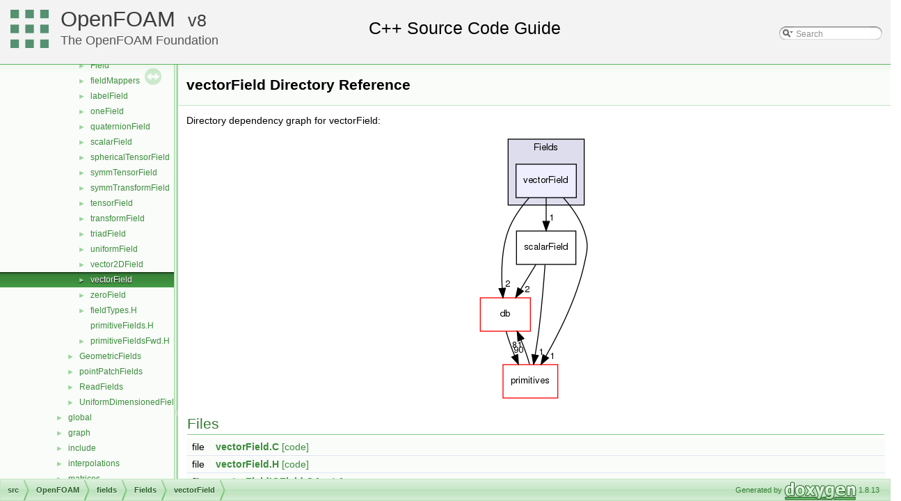

--- FILE ---
content_type: text/html
request_url: https://cpp.openfoam.org/v8/dir_32d314b03cb523b72936efcc9d0918ac.html
body_size: 9189
content:
<!-- HTML header for doxygen 1.8.11-->
<!DOCTYPE html PUBLIC "-//W3C//DTD XHTML 1.0 Transitional//EN" "http://www.w3.org/TR/xhtml1/DTD/xhtml1-transitional.dtd">
<html xmlns="http://www.w3.org/1999/xhtml">
<head>
<meta http-equiv="Content-Type" content="text/xhtml;charset=UTF-8"/>
<meta http-equiv="X-UA-Compatible" content="IE=9"/>
<meta name="generator" content="Doxygen 1.8.13"/>
<title>OpenFOAM: src/OpenFOAM/fields/Fields/vectorField Directory Reference</title>
<link href="tabs.css" rel="stylesheet" type="text/css"/>
<script type="text/javascript" src="jquery.js"></script>
<script type="text/javascript" src="dynsections.js"></script>
<link href="navtree.css" rel="stylesheet" type="text/css"/>
<script type="text/javascript" src="resize.js"></script>
<script type="text/javascript" src="navtreedata.js"></script>
<script type="text/javascript" src="navtree.js"></script>
<script type="text/javascript">
  $(document).ready(initResizable);
</script>
<link href="search/search.css" rel="stylesheet" type="text/css"/>
<script type="text/javascript" src="search/searchdata.js"></script>
<script type="text/javascript" src="search/search.js"></script>
<script type="text/javascript">
  $(document).ready(function() { init_search(); });
</script>
<link href="doxygen.css" rel="stylesheet" type="text/css" />
<link href="customdoxygen.css" rel="stylesheet" type="text/css"/>
</head>
<body>
<div id="top"><!-- do not remove this div, it is closed by doxygen! -->
<div id="titlearea">
<table cellspacing="0" cellpadding="0">
 <tbody>
 <tr style="height: 56px;">
  <td id="projectlogo"><img alt="Logo" src="CFDFoundation55x55.png"/></td>
  <td id="projectalign" style="padding-left: 0.5em;">
   <div id="projectname"><a href="http://openfoam.org">OpenFOAM</a>
   &#160;<span id="projectnumber"><a href="http://openfoam.org/download/source">8</a></span>
   </div>
   <div id="projectbrief"><a href="http://openfoam.org/8">The OpenFOAM Foundation</a></div>
  </td>
   <td>        <div id="MSearchBox" class="MSearchBoxInactive">
        <span class="left">
          <img id="MSearchSelect" src="search/mag_sel.png"
               onmouseover="return searchBox.OnSearchSelectShow()"
               onmouseout="return searchBox.OnSearchSelectHide()"
               alt=""/>
          <input type="text" id="MSearchField" value="Search" accesskey="S"
               onfocus="searchBox.OnSearchFieldFocus(true)" 
               onblur="searchBox.OnSearchFieldFocus(false)" 
               onkeyup="searchBox.OnSearchFieldChange(event)"/>
          </span><span class="right">
            <a id="MSearchClose" href="javascript:searchBox.CloseResultsWindow()"><img id="MSearchCloseImg" border="0" src="search/close.png" alt=""/></a>
          </span>
        </div>
</td>
 </tr>
 </tbody>
</table>
</div>
<!-- end header part -->
<!-- Generated by Doxygen 1.8.13 -->
<script type="text/javascript">
var searchBox = new SearchBox("searchBox", "search",false,'Search');
</script>
</div><!-- top -->
<div id="side-nav" class="ui-resizable side-nav-resizable">
  <div id="nav-tree">
    <div id="nav-tree-contents">
      <div id="nav-sync" class="sync"></div>
    </div>
  </div>
  <div id="splitbar" style="-moz-user-select:none;" 
       class="ui-resizable-handle">
  </div>
</div>
<script type="text/javascript">
$(document).ready(function(){initNavTree('dir_32d314b03cb523b72936efcc9d0918ac.html','');});
</script>
<div id="doc-content">
<!-- window showing the filter options -->
<div id="MSearchSelectWindow"
     onmouseover="return searchBox.OnSearchSelectShow()"
     onmouseout="return searchBox.OnSearchSelectHide()"
     onkeydown="return searchBox.OnSearchSelectKey(event)">
</div>

<!-- iframe showing the search results (closed by default) -->
<div id="MSearchResultsWindow">
<iframe src="javascript:void(0)" frameborder="0" 
        name="MSearchResults" id="MSearchResults">
</iframe>
</div>

<div class="header">
  <div class="headertitle">
<div class="title">vectorField Directory Reference</div>  </div>
</div><!--header-->
<div class="contents">
<div class="dynheader">
Directory dependency graph for vectorField:</div>
<div class="dyncontent">
<div class="center"><img src="dir_32d314b03cb523b72936efcc9d0918ac_dep.png" border="0" usemap="#dir__32d314b03cb523b72936efcc9d0918ac__dep" alt="src/OpenFOAM/fields/Fields/vectorField"/></div>
<map name="dir__32d314b03cb523b72936efcc9d0918ac__dep" id="dir__32d314b03cb523b72936efcc9d0918ac__dep">
<area shape="rect" id="node1" href="dir_32d314b03cb523b72936efcc9d0918ac.html" title="vectorField" alt="" coords="57,52,143,100"/>
<area shape="rect" id="node2" href="dir_b42389b3b00332abd8b13e71b76b692b.html" title="scalarField" alt="" coords="57,148,143,196"/>
<area shape="rect" id="edge5-headlabel" href="dir_002292_002283.html" title="1" alt="" coords="104,122,112,137"/>
<area shape="rect" id="node3" href="dir_63c634f7a7cfd679ac26c67fb30fc32f.html" title="db" alt="" coords="5,244,77,292"/>
<area shape="rect" id="edge6-headlabel" href="dir_002292_002172.html" title="2" alt="" coords="41,218,49,232"/>
<area shape="rect" id="node4" href="dir_3e50f45338116b169052b428016851aa.html" title="primitives" alt="" coords="38,340,117,388"/>
<area shape="rect" id="edge7-headlabel" href="dir_002292_002555.html" title="1" alt="" coords="105,321,113,336"/>
<area shape="rect" id="edge1-headlabel" href="dir_002283_002172.html" title="2" alt="" coords="69,225,77,240"/>
<area shape="rect" id="edge2-headlabel" href="dir_002283_002555.html" title="1" alt="" coords="89,316,97,330"/>
<area shape="rect" id="edge3-headlabel" href="dir_002172_002555.html" title="90" alt="" coords="53,312,68,327"/>
<area shape="rect" id="edge4-headlabel" href="dir_002555_002172.html" title="81" alt="" coords="51,305,65,320"/>
<area shape="rect" id="clust1" href="dir_7d364942a13d3ce50f6681364b448a98.html" title="Fields" alt="" coords="45,16,155,111"/>
</map>
</div>
<table class="memberdecls">
<tr class="heading"><td colspan="2"><h2 class="groupheader"><a name="files"></a>
Files</h2></td></tr>
<tr class="memitem:vectorField_8C"><td class="memItemLeft" align="right" valign="top">file &#160;</td><td class="memItemRight" valign="bottom"><a class="el" href="vectorField_8C.html">vectorField.C</a> <a href="vectorField_8C_source.html">[code]</a></td></tr>
<tr class="separator:"><td class="memSeparator" colspan="2">&#160;</td></tr>
<tr class="memitem:vectorField_8H"><td class="memItemLeft" align="right" valign="top">file &#160;</td><td class="memItemRight" valign="bottom"><a class="el" href="vectorField_8H.html">vectorField.H</a> <a href="vectorField_8H_source.html">[code]</a></td></tr>
<tr class="separator:"><td class="memSeparator" colspan="2">&#160;</td></tr>
<tr class="memitem:vectorFieldIOField_8C"><td class="memItemLeft" align="right" valign="top">file &#160;</td><td class="memItemRight" valign="bottom"><a class="el" href="vectorFieldIOField_8C.html">vectorFieldIOField.C</a> <a href="vectorFieldIOField_8C_source.html">[code]</a></td></tr>
<tr class="memdesc:vectorFieldIOField_8C"><td class="mdescLeft">&#160;</td><td class="mdescRight">vectorField with IO. <br /></td></tr>
<tr class="separator:"><td class="memSeparator" colspan="2">&#160;</td></tr>
<tr class="memitem:vectorFieldIOField_8H"><td class="memItemLeft" align="right" valign="top">file &#160;</td><td class="memItemRight" valign="bottom"><a class="el" href="vectorFieldIOField_8H.html">vectorFieldIOField.H</a> <a href="vectorFieldIOField_8H_source.html">[code]</a></td></tr>
<tr class="separator:"><td class="memSeparator" colspan="2">&#160;</td></tr>
<tr class="memitem:vectorIOField_8C"><td class="memItemLeft" align="right" valign="top">file &#160;</td><td class="memItemRight" valign="bottom"><a class="el" href="vectorIOField_8C.html">vectorIOField.C</a> <a href="vectorIOField_8C_source.html">[code]</a></td></tr>
<tr class="memdesc:vectorIOField_8C"><td class="mdescLeft">&#160;</td><td class="mdescRight">vectorField with IO. <br /></td></tr>
<tr class="separator:"><td class="memSeparator" colspan="2">&#160;</td></tr>
<tr class="memitem:vectorIOField_8H"><td class="memItemLeft" align="right" valign="top">file &#160;</td><td class="memItemRight" valign="bottom"><a class="el" href="vectorIOField_8H.html">vectorIOField.H</a> <a href="vectorIOField_8H_source.html">[code]</a></td></tr>
<tr class="separator:"><td class="memSeparator" colspan="2">&#160;</td></tr>
</table>
</div><!-- contents -->
</div><!-- doc-content -->
<!-- HTML footer for doxygen 1.8.11-->
<!-- start footer part -->
<div id="nav-path" class="navpath"><!-- id is needed for treeview function! -->
  <ul>
    <li class="navelem"><a class="el" href="dir_68267d1309a1af8e8297ef4c3efbcdba.html">src</a></li><li class="navelem"><a class="el" href="dir_c5473ff19b20e6ec4dfe5c310b3778a8.html">OpenFOAM</a></li><li class="navelem"><a class="el" href="dir_962442b8f989d5529fab5e0f0e4ffb74.html">fields</a></li><li class="navelem"><a class="el" href="dir_7d364942a13d3ce50f6681364b448a98.html">Fields</a></li><li class="navelem"><a class="el" href="dir_32d314b03cb523b72936efcc9d0918ac.html">vectorField</a></li>
    <li class="footer">Generated by
    <a href="http://www.doxygen.org/index.html">
    <img class="footer" src="doxygen.png" alt="doxygen"/></a> 1.8.13 </li>
  </ul>
</div>
</body>
</html>


--- FILE ---
content_type: application/javascript
request_url: https://cpp.openfoam.org/v8/dir_7d364942a13d3ce50f6681364b448a98.js
body_size: 2215
content:
var dir_7d364942a13d3ce50f6681364b448a98 =
[
    [ "complexFields", "dir_2eb40661b4ce75a33c216361978e6743.html", "dir_2eb40661b4ce75a33c216361978e6743" ],
    [ "diagTensorField", "dir_62121045496432322c34e84039d5b7cd.html", "dir_62121045496432322c34e84039d5b7cd" ],
    [ "DynamicField", "dir_31754b2603bb2edaa3a03526c7ab2522.html", "dir_31754b2603bb2edaa3a03526c7ab2522" ],
    [ "Field", "dir_4ebd9bc21e2e523c28661f024575b5ba.html", "dir_4ebd9bc21e2e523c28661f024575b5ba" ],
    [ "fieldMappers", "dir_321bf16cfe0c72bd892aeab480f70b21.html", "dir_321bf16cfe0c72bd892aeab480f70b21" ],
    [ "labelField", "dir_3a2ce2d91cacc719bd292bc00f4f4fdc.html", "dir_3a2ce2d91cacc719bd292bc00f4f4fdc" ],
    [ "oneField", "dir_5718630047c985607498c39650e1871d.html", "dir_5718630047c985607498c39650e1871d" ],
    [ "quaternionField", "dir_e274d0fcfe8848c811df6b2a497dcb01.html", "dir_e274d0fcfe8848c811df6b2a497dcb01" ],
    [ "scalarField", "dir_b42389b3b00332abd8b13e71b76b692b.html", "dir_b42389b3b00332abd8b13e71b76b692b" ],
    [ "sphericalTensorField", "dir_37dd404a63ef74f7b47a102c46dbe3e2.html", "dir_37dd404a63ef74f7b47a102c46dbe3e2" ],
    [ "symmTensorField", "dir_005196fc1fbfc964c6c8f9723b2aa3fd.html", "dir_005196fc1fbfc964c6c8f9723b2aa3fd" ],
    [ "symmTransformField", "dir_204aca48020e1d6549c23fa4beb8443e.html", "dir_204aca48020e1d6549c23fa4beb8443e" ],
    [ "tensorField", "dir_fe5a7119b7dd2e92befa9538505ddef8.html", "dir_fe5a7119b7dd2e92befa9538505ddef8" ],
    [ "transformField", "dir_85895b1330cd43ea2abb27d8de109280.html", "dir_85895b1330cd43ea2abb27d8de109280" ],
    [ "triadField", "dir_68c70ca47985b6a76f012a0b9d9f456d.html", "dir_68c70ca47985b6a76f012a0b9d9f456d" ],
    [ "uniformField", "dir_e7f1bedf3b7c5ef61bcde0375907fe8d.html", "dir_e7f1bedf3b7c5ef61bcde0375907fe8d" ],
    [ "vector2DField", "dir_61ecadc929e04b3c69d2e0148f572ac5.html", "dir_61ecadc929e04b3c69d2e0148f572ac5" ],
    [ "vectorField", "dir_32d314b03cb523b72936efcc9d0918ac.html", "dir_32d314b03cb523b72936efcc9d0918ac" ],
    [ "zeroField", "dir_d8c1444d0105358aa27f42fe7eaf8f93.html", "dir_d8c1444d0105358aa27f42fe7eaf8f93" ],
    [ "fieldTypes.H", "fieldTypes_8H.html", "fieldTypes_8H" ],
    [ "primitiveFields.H", "primitiveFields_8H.html", null ],
    [ "primitiveFieldsFwd.H", "primitiveFieldsFwd_8H.html", "primitiveFieldsFwd_8H" ]
];

--- FILE ---
content_type: application/javascript
request_url: https://cpp.openfoam.org/v8/dir_32d314b03cb523b72936efcc9d0918ac.js
body_size: 365
content:
var dir_32d314b03cb523b72936efcc9d0918ac =
[
    [ "vectorField.C", "vectorField_8C.html", null ],
    [ "vectorField.H", "vectorField_8H.html", "vectorField_8H" ],
    [ "vectorFieldIOField.C", "vectorFieldIOField_8C.html", "vectorFieldIOField_8C" ],
    [ "vectorFieldIOField.H", "vectorFieldIOField_8H.html", "vectorFieldIOField_8H" ],
    [ "vectorIOField.C", "vectorIOField_8C.html", "vectorIOField_8C" ],
    [ "vectorIOField.H", "vectorIOField_8H.html", "vectorIOField_8H" ]
];

--- FILE ---
content_type: application/javascript
request_url: https://cpp.openfoam.org/v8/navtreeindex206.js
body_size: 15528
content:
var NAVTREEINDEX206 =
{
"dir_26e58c20a46ac7f790f9bea468e6c12f.html":[3,0,1,19,12,3],
"dir_26ee5e4b9da588a2947f2d813fc2e4bb.html":[3,0,1,16,1,3,0,3],
"dir_27158f13ae118b00d63c3adfa5299510.html":[3,0,1,35,8,9,3],
"dir_273d8dd1943ab6bd3932005f4dc0a020.html":[3,0,0,0,10,6,7,2,2,0,5],
"dir_275ddeb46d072089ee5e87a304f7bc14.html":[3,0,1,16,19,2,8],
"dir_276074facfd9ea15c0477839cf5f076d.html":[3,0,1,7,3],
"dir_2778d089ec5c4f66810b11f753867003.html":[3,0,1,35],
"dir_278dd714241671951ae7b74ec01934c0.html":[3,0,1,8,1,0,1,12],
"dir_27ac375961e704bf57585b65f2845afc.html":[3,0,1,19,10,1,4,1,3,3],
"dir_27afdf320696fbefd644171d56b5afb7.html":[3,0,1,14,4,4,3,0,2,1,0],
"dir_27b24386216f86dd240f0a86ae1a3a0c.html":[3,0,1,14,4,4,6,2],
"dir_27bacb8e19b5862d96d869422b2be03b.html":[3,0,1,19,10,1,3],
"dir_27c73e90d75f7a3616ce38b809a35520.html":[3,0,1,8,1,0,2,62],
"dir_27d0eb0595ed29bf485a8983da5a2359.html":[3,0,0,0,10,6,3,7,3],
"dir_27dcde9d3d6ee3eac9d95986bda768c9.html":[3,0,1,19,10,3],
"dir_27eec3a41fe57018c1a08129fda80452.html":[3,0,0,0,10,6,3,0],
"dir_27f68e41293a28180522986378f15c7d.html":[3,0,1,14,3,2,2,1],
"dir_280556ec26fc5a35c6577d32c491a31b.html":[3,0,1,9,0,36],
"dir_280ce042c33ce1e00a1fb89491254772.html":[3,0,1,14,4,4,3],
"dir_280faca0f6d26e70745f1e1dc119a236.html":[3,0,1,8,3,1],
"dir_2811f4c4688ca27f69fd3d2fc5f94bd6.html":[3,0,1,19,1,5,17],
"dir_2812dd7ef4faa6ddf0e9586b3df35bb6.html":[3,0,1,19,5,5,1,7],
"dir_28284f02b6403a0305d8b380c25f1507.html":[3,0,1,19,13,9,0,9],
"dir_2828c7d87dae2b8df371b4de4ad3114b.html":[3,0,1,19,1,1,3],
"dir_28771afd4dbc4d26794d47c770152926.html":[3,0,0,0,11,0,0,1],
"dir_287a8ee951d3c46055211652d30251ed.html":[3,0,0,1,3,0],
"dir_28829f9a0e1c7c0fc55d82c10b1559dd.html":[3,0,1,19,13,9,0,8],
"dir_28bd808b48a939f9343efc27d469bf7b.html":[3,0,1,8,5,5,1],
"dir_28bfb1c1684220d5a568656cf7640671.html":[3,0,0,0,10,6,2,2],
"dir_28c6b72d780d2d853657566258f1fb88.html":[3,0,1,5,10,4],
"dir_28e738315946edee8a139a9441db8736.html":[3,0,1,8,6,2,1,18],
"dir_291621ec3a0021fad3535711af0943bf.html":[3,0,0,0,10,1,1],
"dir_292cde58dfa9ac23c32351305d07d195.html":[3,0,0,1,0,0,10],
"dir_29390a93201d75a4a0dc1eba109fb924.html":[3,0,1,5,18,2,5],
"dir_294de1ccd4be9c8537f221ea9a79b8a4.html":[3,0,1,14,4,4,3,3,1],
"dir_294f1234ecb570bb24e81c656b57300e.html":[3,0,1,19,5,4,9],
"dir_296562adec130e35246a33708bf648ec.html":[3,0,1,19,12,10,1,2],
"dir_297195aa6feb2797a628c11a4aec6ee0.html":[3,0,1,14,8,1,1,0],
"dir_298fa3c0884c5e38e3f026dde4bb0c30.html":[3,0,1,21,0,1,5],
"dir_29a0ec52e1bec07b305a38b682ef8704.html":[3,0,1,8,5,0,0],
"dir_29b42a35e8d69b08389df26bf28df176.html":[3,0,1,41,1,2],
"dir_29de4e76c0afd31901adddcd42e88068.html":[3,0,1,17,2,1,2,0],
"dir_29fea13ed0328410e10c2008cd538033.html":[3,0,1,14,4,2,0,3],
"dir_2a1b7be1f3eddcb3c71df8b25b12f447.html":[3,0,1,35,8,7,7],
"dir_2a4d777693632c01efb82b5a9fbe1080.html":[3,0,0,1,0,2,0],
"dir_2a4d8bea8cc9b4a86afcd292b97cb259.html":[3,0,1,25,1,3,0,4],
"dir_2a638c64f1ebe4fe151ec71ec432e63a.html":[3,0,1,25,1,3,0,2,0,2],
"dir_2a753ca3bf490e3b7f1dbca0f24e6cce.html":[3,0,0,0,10,6,7,7],
"dir_2a80a7eee79ab677323c49fed47bf4a4.html":[3,0,0,0,8],
"dir_2aa8c72318ffd1435af27e57327585cc.html":[3,0,1,16,16,1,0],
"dir_2b0c8de7fb69e482e3830cdc79e54c57.html":[3,0,1,27,0,3],
"dir_2b21dbd90f3db2c99d45b8151b818034.html":[3,0,0,0,10,6,7,4,2],
"dir_2b2964e4aaae6a2e4683f55227774bb5.html":[3,0,1,18,0,12],
"dir_2b2cbd6f594ace38cc4e761ea843eebc.html":[3,0,1,19,10,1,4,1,1,1],
"dir_2b4df0b02b956700cf21eed997649c29.html":[3,0,1,2,5],
"dir_2b5c9b2b8016d742947f4f616765a485.html":[3,0,1,14,4,4,3,3,0,0],
"dir_2b64d38a9bf35bf41d510a46bb89f676.html":[3,0,1,35,8,3,0,5],
"dir_2b6dd3b3e05cd11523b7c76e421a7a3c.html":[3,0,0,1,0,3,9],
"dir_2b6e6f45b8dac0c6193416793970eff2.html":[3,0,1,35,9,0,21],
"dir_2b8b8d23d808ad883bd4e92817b87d30.html":[3,0,1,8,1,0,2,56],
"dir_2b9166bac7a93a047483cf2792b9e951.html":[3,0,0,1,0,1,2],
"dir_2b92f387cff56e995f4a12450fdbcf41.html":[3,0,1,8,6,0,0],
"dir_2b94ab65310021c1d92c332559e7c60f.html":[3,0,0,0,9,1,1],
"dir_2bd0b39f0bfdd95a06f132e0ee9669a2.html":[3,0,1,31,1],
"dir_2bd76bfe16819387dd2b34c0e0b79799.html":[3,0,1,27,2,3],
"dir_2bde217cd4c4c59a6845fe90485c2b1b.html":[3,0,1,14,4,4,3,0],
"dir_2be04f7008d0f59dcfa6d7f2ed1ae216.html":[3,0,1,15,0,1],
"dir_2bfbb44cc12ac1a38c241019b8d318cc.html":[3,0,1,35,9,0,12],
"dir_2bff761b90451d3e5a5395d4816ecc83.html":[3,0,0,1,4,14],
"dir_2c0c1e46bbc9d953f93a672220dabf55.html":[3,0,1,16,18,8],
"dir_2c0d13b988431439c8ef35ee7cb8c898.html":[3,0,1,40,4,0,2],
"dir_2c42a6fe3770ac2302de58602b512ce5.html":[3,0,0,0,1,3,2,3,3],
"dir_2c47dd594bafbfedbefffd42d67f413d.html":[3,0,1,35,4,2,3],
"dir_2c4b96702ead4056d900947b6784ec65.html":[3,0,1,16,22],
"dir_2c52a1c2f0c7ead309c5b735cade1a7e.html":[3,0,1,14,4,4,3,2],
"dir_2c55e59a13fb6b63812de8e95199929a.html":[3,0,1,35,4,0,0],
"dir_2c65d1c5acf762c7e994b5d91d867bd9.html":[3,0,1,35,4,2,6],
"dir_2c7343f7b1362b8a8c0ceb8f41501cbb.html":[3,0,1,21,0,2],
"dir_2c87c7a5aec80509a31048aaf9f6c85b.html":[3,0,1,8,0,1,13,1,0],
"dir_2c9d1f44729b1290e4bad347470fa4d7.html":[3,0,1,1,10,0,1],
"dir_2ca874bc62d911776e3ddacf8682d732.html":[3,0,1,8,6,1],
"dir_2cb9088fcfa5d85f3ea0b5a37d6be287.html":[3,0,0,1,4],
"dir_2cba07cc9d01feacd9e1919ec88f1577.html":[3,0,1,27,1],
"dir_2cce40c5b1dd5895ce391ba68bf888a4.html":[3,0,1,25,1,3,0,3,1],
"dir_2ce177fbd1ffaf13b6b16622658e1c6b.html":[3,0,1,35,0],
"dir_2ce70e6c9cd6e34d4610e134a6c05966.html":[3,0,1,14,4,4,4,6,0],
"dir_2cf64de3012ec3719f94a92ff2c4c98e.html":[3,0,1,14,8,0,0],
"dir_2d1f6df359db3d33298334ce9d620e9b.html":[3,0,1,19,13,12,6],
"dir_2d28a39b4276c15c41420841268851ad.html":[3,0,0,1,0,3,6],
"dir_2d36a66d4f8baf5eafb31f81ebf71238.html":[3,0,1,19,13,28,0],
"dir_2d3dea678f7c2424c0f51137547fb612.html":[3,0,1,19,13,9,0,17,0,2],
"dir_2d46dadfff5062e07486e4bbf7b55160.html":[3,0,1,30,5,4],
"dir_2d490a2e744c68488bca8d77536fb0f4.html":[3,0,1,19,5,5,0,5],
"dir_2d675d8059bd3f90f0495691ff19430f.html":[3,0,1,19,13,9,0,7],
"dir_2d9bb4f13e9960d3e8cc1b57c587c489.html":[3,0,1,27,2,5],
"dir_2dacc9fa3aabc968c051eebe3e79b972.html":[3,0,1,1,4,0,1],
"dir_2de54a351530e9f436fe9bce6ce952a7.html":[3,0,1,19,13,43],
"dir_2dfb15651cbcd214f46dc5ecca5bd83c.html":[3,0,0,1,5,7],
"dir_2dfe41d728f7a75a713ec0aee78ac9bb.html":[3,0,1,1,7],
"dir_2dfea933aa3903a4ecd904357211adfc.html":[3,0,1,35,9,0,9],
"dir_2e04d34a38fe5fd5d97a964458ca672f.html":[3,0,1,38,0],
"dir_2e07b6bf5b450b6a39615015590a49a2.html":[3,0,0,0,10,6,7,2,1],
"dir_2e0ab61769220388b215670742cc3d26.html":[3,0,0,1,0,2,3,2,9,5],
"dir_2e22ab82575f66235534fc025c0631b8.html":[3,0,1,35,2,2],
"dir_2e3c7ef0b2b6965fe976cda0e513e145.html":[3,0,0,1,3,3],
"dir_2e3ee8117b2be61cb8597c49236047be.html":[3,0,0,1,0,2,3,2,1,0],
"dir_2e4b9a9edc0cff8061ee3cc1a4be478c.html":[3,0,1,8,1,0,2,23],
"dir_2e5f3d96322ceea66ce5f08823bbef06.html":[3,0,1,19,0,1],
"dir_2e622533a235d8dcd5c9287ae1703e93.html":[3,0,0,0,10,6,3,3,2],
"dir_2ea871e4defbdbd60808750cae643c63.html":[3,0,1,8,2],
"dir_2eb40661b4ce75a33c216361978e6743.html":[3,0,1,19,5,3,0],
"dir_2ee666574faba9185f4fb850afecea98.html":[3,0,1,5,10,4,2],
"dir_2f1f2e377d3f1a6563b95428502d8703.html":[3,0,0,1,0,2,1,0,0],
"dir_2f24aabd7b04e097804647f01e8577c7.html":[3,0,1,35,5,0],
"dir_2f31ff1d298797dc92addb3e1d3bcc52.html":[3,0,0,0,10,6,2,1,1],
"dir_2f775577c3c56dc499f5cb224737c7fe.html":[3,0,1,1,6],
"dir_2f8874825c97142504e009457bf24cdc.html":[3,0,1,5,10,4,3],
"dir_2f8e28fb364c4ce1bb3feb7fa5eaeafe.html":[3,0,0,0,10,6,7,7,2,9],
"dir_2fbdac4465a288768dc9b73e5785587a.html":[3,0,1,9,0,47],
"dir_2ff82ef3fcdf8a274f24aecacb843106.html":[3,0,1,19,6,4],
"dir_301e10e4ec80ffb7d6de7678b8cd68a2.html":[3,0,0,0,10,5,0,1],
"dir_302b93324372230db987b55787390993.html":[3,0,1,12,4,0,12],
"dir_3040585e28d5a0774356e8a0c3c3652e.html":[3,0,1,8,1,0,2,30],
"dir_3043f4fca9ae5d1e43bc0cf68d1a6ff1.html":[3,0,1,16,6,0],
"dir_304be2c3c3e20d27db4225b2b34f5ead.html":[3,0,1,35,4,2,0],
"dir_305f17eabaf66d4cabd371aee2d1fdcb.html":[3,0,1,6,4],
"dir_3073982a3e901484828b41a110ebd059.html":[3,0,1,19,13,24],
"dir_3075538dd66b47ae8adde8b65985b4e5.html":[3,0,1,14,0,0],
"dir_30887ef53da95a4b3bae748326f0311a.html":[3,0,0,0,10,6,7,0],
"dir_30a376875544d288d5b7e930364c2096.html":[3,0,0,0,1,3,2,4,2],
"dir_30b9d62528a12aafa7aa41179eb7aff4.html":[3,0,1,16,18,6],
"dir_30e3ac22c6f317209f7244332bdc9a90.html":[3,0,1,21,0,1,3],
"dir_30e7fecbb7b4833e92ed110ba2669cad.html":[3,0,0,0,10,6,7,5],
"dir_30efd0b420ed5736f51d86cc71ca459b.html":[3,0,1,16,8,1,0,0],
"dir_310104130f5f27b77dba0d6636b230e4.html":[3,0,0,1,4,2],
"dir_310746e4fa59e23db67d3a13baa98802.html":[3,0,0,0,10,6,7,2,6,0,1,0,0,1],
"dir_31098fe5eec3e604610d531af74c58dd.html":[3,0,1,8,2,7],
"dir_312178702b93695831f6550a8adac170.html":[3,0,1,5,18,2],
"dir_31530b358c81117a0befe1f1871bce3b.html":[3,0,1,9,0,13],
"dir_3154ba193e3ac963c88d6c888f25ed6f.html":[3,0,1,13],
"dir_315aca031367fa606a444aa12d4b9a9e.html":[3,0,1,14,4,4,3,3,9],
"dir_3161d68df9fa3ce4e039a3e4fde8b8b1.html":[3,0,1,33,0,3],
"dir_316ed8c8c990b1f605656b6abeafc157.html":[3,0,1,25,1,3,0,1],
"dir_31754b2603bb2edaa3a03526c7ab2522.html":[3,0,1,19,5,3,2],
"dir_318e28e1a51a420b88bf1d80f47d8e33.html":[3,0,1,25,1,4],
"dir_319e35742be97dd39dc64120b058bf02.html":[3,0,1,8,2,2,2],
"dir_31a82c5b96ccae8a2cd8a3e362ddf0b3.html":[3,0,1,38,1],
"dir_31b598258ab7ce15c50a319e8f2c6947.html":[3,0,0,0,10,6,3,6],
"dir_31b8270c210cc8b10b1c8fa0114be036.html":[3,0,1,15,0,3],
"dir_31bb44d4b433723d9b509c28e972e0d7.html":[3,0,1,35,8,7,3],
"dir_31bda3bbacff91c8e8c054d648903083.html":[3,0,1,8,6,0,5],
"dir_31c5953c92ca8ed254d4fe00d3dc943f.html":[3,0,1,19,2,3,1],
"dir_31c62ff2f20a3e57587f1a0fee3b6b36.html":[3,0,1,18,0,10],
"dir_31c7a559f45f6899d9cbd6cb2fed4947.html":[3,0,1,16,8,0,0],
"dir_31d7f82a754af5e06a21180a8fbc0267.html":[3,0,1,35,1,3],
"dir_31f13c83b26b225ff6955e900ae1e9dd.html":[3,0,1,19,2,5,8],
"dir_3203387c74a9fdac3824b0339ee24d4a.html":[3,0,1,8,6,2,1,20],
"dir_320392312008d38c7ce465d6b8c388a6.html":[3,0,1,17,2,6],
"dir_3210494cbdf79b7f44b411965daadab0.html":[3,0,0,1,1],
"dir_321562e3fe5644e910e9c530868bca19.html":[3,0,1,25,1,3,1,3,0],
"dir_321bf16cfe0c72bd892aeab480f70b21.html":[3,0,1,19,5,3,4],
"dir_3223db5008f4f096b5031a100cb2c112.html":[3,0,1,17,0,1],
"dir_3225460a2bc040f976df3516175e6565.html":[3,0,1,19,13,30,2],
"dir_32758421f3f2b000b088aa913013d012.html":[3,0,1,8,1,0,2,81],
"dir_327cfc93208df70ea0524932ac6580b3.html":[3,0,1,19,10,2,1],
"dir_329200a62fbb643b3a79027a467246b8.html":[3,0,1,19,5,2,5],
"dir_32c6db81a10c9d04b81a7c27fc9bafb7.html":[3,0,1,14,7,0,2,0],
"dir_32d314b03cb523b72936efcc9d0918ac.html":[3,0,1,19,5,3,17],
"dir_32dcbdce771c03f3965b40cf4d54b3d1.html":[3,0,1,8,1,0,2,77],
"dir_32fe46b8d3399a01c9ad390919e91809.html":[3,0,1,14,4,4,5],
"dir_332ec9611591e9e82d71ab62235afc1d.html":[3,0,1,14,3,2,2,0],
"dir_33473143d694144e7a83588f38ff8e8f.html":[3,0,1,7,1],
"dir_33717dd97275ccaddc9c68768ae7000e.html":[3,0,1,17,2,1,1],
"dir_3371fddfc872166d7cbc255c231c858b.html":[3,0,1,16,19,3,5],
"dir_3380fabc95568e57441e7fe9d1d7d947.html":[3,0,1,5,10,5],
"dir_33a76002c0de3fe7cc74831864ccc6ed.html":[3,0,1,35,3,2],
"dir_33a867d33c9622e321de42bd62c057dd.html":[3,0,1,21,0,1,0,2],
"dir_33afe76c80c3d98c51e67e1a5ff12d8d.html":[3,0,1,19,12,7,8],
"dir_33cdf342a0eb1db4279b5ef4b50f07b1.html":[3,0,1,7,4],
"dir_33cf184158805ce1a4614f861f9c9f7a.html":[3,0,0,1,0,0],
"dir_33d06d7cdf37cdd9ba8f51e282514363.html":[3,0,0,1,0,2,3,5],
"dir_33f0d9b0d8d0d224de31645a8017713e.html":[3,0,1,16,8,1,0],
"dir_34627bec83161f273e714da7ad5d064d.html":[3,0,1,14,4,0,2,5],
"dir_34858755f18a11f4974db1cc49f458f9.html":[3,0,1,35,9,0,6],
"dir_349f088ea6788b4a33c2ad496381c083.html":[3,0,1,8,6,2,1,15],
"dir_34c006f0022a57347c64c14006278c52.html":[3,0,1,17,4],
"dir_34d018afd7a37a7c7d14cbd703ae77c5.html":[3,0,1,17,2,4,5,2],
"dir_34f6fdac462f96b744b53870896d634e.html":[3,0,1,8,2,9,2],
"dir_352046011ec4213851dc9b8a91385200.html":[3,0,1,19,7,1,1],
"dir_35258aa5e0da929963ca5864cc4044a5.html":[3,0,1,12,1],
"dir_35312296c24b546a359cd34f246208c3.html":[3,0,1,14,5,2,3],
"dir_354933dc650db974f72c28d10ecb593b.html":[3,0,0,0,10,6,7,7,1],
"dir_354a7f86ec169a4c694e7e6b8db29b48.html":[3,0,0,0,10,6,3,2,5],
"dir_354e0e3f4a321ccc8878de612aa38840.html":[3,0,1,19,10,1,4,1,3],
"dir_357861aa181c4ac831b75e75fe2363cf.html":[3,0,1,14,7,1,0],
"dir_35ae38f35f081c3105ece423b074ce77.html":[3,0,1,8,0,1,12,5,2],
"dir_35bb6116b1e221ce86343c74ad2c20cb.html":[3,0,0,1,0,2,3,2,2,1,0,0],
"dir_35c1b59c23bbb03fa0aeea850f868fb4.html":[3,0,1,8,1,0,2,75],
"dir_35ca291ea1eeb9fd32abdab3648f3c71.html":[3,0,1,5,2],
"dir_35d1b8bea394c75820a29726f930e1b8.html":[3,0,1,14,5],
"dir_35d88044bf2a37279b96fc866cac2b65.html":[3,0,1,8,0,1,3],
"dir_35dd5cd9890fdce6a1471825e6c7daa2.html":[3,0,1,27,0,4],
"dir_35e80fb47429f63b6e78161eb9a9adbe.html":[3,0,1,11,1,0],
"dir_35f491412e68cb93bbfbe727a451bd47.html":[3,0,1,19,13,27,4,0],
"dir_35fee6bdd439117af09bfc2aa45fa1c6.html":[3,0,0,0,10,2,0,1],
"dir_361c5d4ca892f30ce05586fb2c66f9b1.html":[3,0,1,2,3],
"dir_363e4e2695e56265f46c79b817f683b3.html":[3,0,1,16,1,0,0,1],
"dir_364f91369255109cea3043440ab01be3.html":[3,0,0,0,10,6,7,7,3,0],
"dir_366d1d94cd38bf5e359898a91c6ca4b4.html":[3,0,1,19,13,40,0],
"dir_367e2591196b309d6036c64a18218666.html":[3,0,1,34,7],
"dir_3696dffb2fb96b9f9c224ad8e07c41c6.html":[3,0,1,19,13,3,1],
"dir_36b08b4889d1bb6e8b506953b8c34c0d.html":[3,0,0,0,10,6,3,6,1],
"dir_36b53d2425c64380492792abe712664e.html":[3,0,0,0,10,6,4,1,5,1],
"dir_36bd89434e3fa5ac50526c240850d59c.html":[3,0,1,14,4,4,5,0,3],
"dir_36bea9b4ad4e7c7cb0f2fb9b3ead9ebe.html":[3,0,1,8,1,0,1,7],
"dir_36c19f6948c58001501b500864e10ed2.html":[3,0,1,19,5,6],
"dir_36d40ddf8f5a5895f5f267c5e42fa48d.html":[3,0,1,16,19,0,1],
"dir_36f8647c5ccd1aa67f6b6a6c3df21087.html":[3,0,1,5,10,4,1],
"dir_37046f6a6a44829f4d3563692ce101fa.html":[3,0,1,17,1,1,0,5],
"dir_37087d65e43377ef7c6d1ee476b503f7.html":[3,0,1,35,8,8],
"dir_370df63b341034bc537b8f67cba49415.html":[3,0,1,1,3],
"dir_371487ee1408943af01cfb142bf70c29.html":[3,0,1,40,3,1],
"dir_37297d5727e47a4ea341442719c4b3e7.html":[3,0,1,19,12,12,1],
"dir_372a1ecf101a79635d1fe693f7647fca.html":[3,0,1,17,2,1,2],
"dir_37364b06f13333b19fd40b79108bf01a.html":[3,0,1,14,7,1,1],
"dir_3773ff5f824037b21f2838751d739525.html":[3,0,0,1,0,2,3,2,5],
"dir_378016728b5a4c082300c4df853d510a.html":[3,0,1,19,10,1,2,1],
"dir_37803c57541176f2673a34fe9af900c6.html":[3,0,1,30,6,7],
"dir_378ca8bf1bea8ebd20063b27effb969e.html":[3,0,0,0,10,6,4,0,8,3,1],
"dir_379abb90f282a23bc36601b944dae3aa.html":[3,0,0,0,10,6,4,1,2,1],
"dir_37dd404a63ef74f7b47a102c46dbe3e2.html":[3,0,1,19,5,3,9],
"dir_37e5616194788bea54b108232e896e64.html":[3,0,1,19,13,30,7],
"dir_37ea4bf66064120b84326bd0f27935ab.html":[3,0,0,0,10,6,4,0,3],
"dir_37f1826d1ab19ed8c3d698cb2cb83ffd.html":[3,0,1,19,5,3,4,0],
"dir_37f25a0e7c94efddf7bf88f99785d600.html":[3,0,0,0,10,6,7,1,0,2],
"dir_38479fab6fd543e227b5b42ac4c0dfc7.html":[3,0,0,1,0,2,3,2,3],
"dir_385289b15371a5459fda628589c7516a.html":[3,0,1,30,5,7],
"dir_3858a452fe89b4bc0e2e49bbca8ccbfe.html":[3,0,0,0,10,6,3,3,5],
"dir_385a22dcc2f7120acb0f1a7a832b3b8d.html":[3,0,1,19,11],
"dir_38876cf9356cf88b7f32dc6d870d7972.html":[3,0,0,0,11,0,0,0],
"dir_388c909ee48a1d04b28f5bcb790268a1.html":[3,0,1,7,0],
"dir_388ebc957afd3195739a0ce6ea56f687.html":[3,0,1,19,13,25,1],
"dir_389096898f4c2507034e69176c4716cf.html":[3,0,0,1,0,1,1],
"dir_38c5defe3ffc9983e83b19b4a8212ceb.html":[3,0,0,1,3,1],
"dir_38cb9973e0eaf6834e10b18bff965c4b.html":[3,0,1,35,1],
"dir_38cfc9d8261fe83065148391c1b911d5.html":[3,0,1,9,0,14,1],
"dir_38daa72f58f17253ab475385074b23d1.html":[3,0,1,20,0,0],
"dir_38de3bbb3a1876434488393204a312e0.html":[3,0,1,8,5,0,0,0],
"dir_38ef9f2577be93ad27916a2d66569ebd.html":[3,0,0,0,10,6,4,1,0,3],
"dir_3903f2573fdbc5abba7a817e773bfcbc.html":[3,0,1,15,0,7]
};
